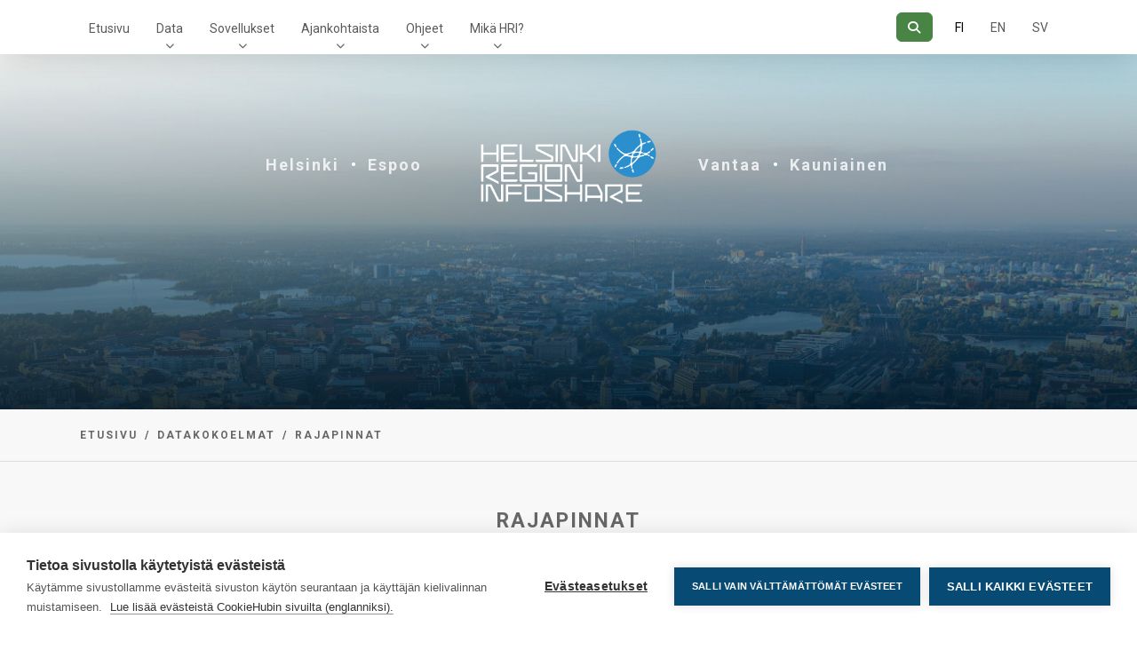

--- FILE ---
content_type: text/html; charset=utf-8
request_url: https://hri.fi/data/fi/collection/rajapinnat?res_format=GEOJSON
body_size: 8213
content:

    <!DOCTYPE html>
<!--[if IE 9]> <html lang="fi" class="ie9"> <![endif]-->
<!--[if gt IE 8]><!--> <html lang="fi"  > <!--<![endif]-->
  <head>
    <meta charset="utf-8" />
      <meta name="csrf_field_name" content="_csrf_token" />
      <meta name="_csrf_token" content="IjhlZjcwMDliZmRjMDI1MDI1NTM3MWQ0YThiZTM0OWVhMWViYjg3NjYi.aWyMlw.KGBOTNjfli7awi7SraVMa1BQTek" />

      <meta name="generator" content="ckan 2.11.4" />
      <meta name="viewport" content="width=device-width, initial-scale=1.0">
    <title>Rajapinnat - Helsinki Region Infoshare</title>

    
    
  <link rel="shortcut icon" href="/images/icons/ckan.ico" />
    
  <link href="https://fonts.googleapis.com/css?family=Roboto:300,400,500,700" rel="stylesheet">
  <link href="https://fonts.googleapis.com/icon?family=Material+Icons" rel="stylesheet">
  <link href="/wp-content/themes/sixodp/css/v4-shims.css" rel="stylesheet" />
  <link rel="shortcut icon" href="/assets/images/favicon.ico" />

  
    <script src="https://cdn.cookiehub.eu/c2/eb7c1da0.js"></script>
    <script type="text/javascript">
      document.addEventListener("DOMContentLoaded", function(event) {
        var cpm = {
          onInitialise: function(status) {
            if (this.hasConsented('analytics')) {
              console.log('The analytics category is allowed');
              _paq.push(['setCookieConsentGiven']);
            }
          },
          onStatusChange: function(status, previousStatus) {
            if (this.hasConsented("analytics")) {
              console.log('The analytics category is allowed');
              _paq.push(['setCookieConsentGiven']);
            }
          },
          onAllow: function(category) {
            if (category == 'analytics') {
              console.log('The analytics category was just allowed');
              _paq.push(['setCookieConsentGiven']);
            }
          },
          onRevoke: function(category) {
            if (category == 'analytics') {
              console.log('The analytics category was just revoked');
              _paq.push(['forgetCookieConsentGiven']);
            }
          }
        };
        window.cookiehub.load(cpm);
      });
    </script>
  

  <link rel="alternate" type="application/atom+xml" title="Helsinki Region Infoshare - Tietoaineistoja datakokoelmassa: rajapinnat" href="/data/fi/feeds/group/rajapinnat.atom" />

  
  

  <link href="https://hri.fi/data/vendor/photoswipe.css" rel="stylesheet" />
  <link href="https://hri.fi/data/vendor/default-skin/default-skin.css" rel="stylesheet" />


    
    <link href="/data/webassets/sixodp/sixodp.css?6e11fa79" rel="stylesheet"/>
    
  
  
  
    

  


  <!-- Matomo -->
<script type="text/javascript">
  var _paq = window._paq = window._paq || [];
  /* tracker methods like "setCustomDimension" should be called before "trackPageView" */
  _paq.push(['requireCookieConsent']);
  _paq.push(['trackPageView']);
  _paq.push(['enableLinkTracking']);
  (function() {
    var u="//webanalytics.digiaiiris.com/js/";
    _paq.push(['setTrackerUrl', u+'tracker.php']);
    _paq.push(['setSiteId', '1186']);
    var d=document, g=d.createElement('script'), s=d.getElementsByTagName('script')[0];
    g.type='text/javascript'; g.async=true; g.src='//webanalytics.digiaiiris.com/js/' + 'piwik.min.js'; s.parentNode.insertBefore(g,s);
  })();
</script>
<!-- End Matomo Code -->


  </head>

  
  <body data-site-root="https://hri.fi/data/" data-locale-root="https://hri.fi/data/fi/" >

    
  
      
      
  <div class="nav-wrapper">
      
      <nav class="navbar navbar-light navbar-expand-lg" id="main-navbar">
        <div class="container">

          <div class="navbar-header">
            <button type="button" class="navbar-toggler" data-bs-toggle="collapse" data-bs-target="#top-nav-collapse" aria-expanded="false">
              <span class="sr-only">_('Toggle navigation')</span>
              <span class="navbar-toggler-icon"></span>
            </button>
          </div>

          <div class="collapse navbar-collapse" id="top-nav-collapse">
            
            <a href="#content" class="sr-only sr-only-focusable">Siirry sisältöön</a>
            
            
  <ul class="navbar-nav me-auto">
    <li class="nav-item"><a class="nav-link" href="https://hri.fi/fi/">Etusivu</a></li><li class="nav-item"><a class="nav-link" href="/data/fi/dataset/">Data</a><button class="subnav-toggle"><span class="sr-only">Näytä alavalikkoData</span><i class="fa fa-chevron-down"></i></button><ul class="navbar-nav subnav"><li class="nav-item"><a class="nav-link" href="/data/fi/dataset/"><span class="fa fa-long-arrow-right"></span>Datahaku</a></li><li class="nav-item"><a class="nav-link" href="https://www.hri.fi/data/fi/submit-data"><span class="fa fa-long-arrow-right"></span>Ilmoita uusi data</a></li><li class="nav-item"><a class="nav-link" href="https://hri.fi/fi/uusi-datatoive/"><span class="fa fa-long-arrow-right"></span>Uusi datatoive</a></li><li class="nav-item"><a class="nav-link" href="https://www.hri.fi/data_request/"><span class="fa fa-long-arrow-right"></span>Kaikki datatoiveet</a></li><li class="nav-item"><a class="nav-link" href="https://www.hri.fi/data/group"><span class="fa fa-long-arrow-right"></span>Kategoriat</a></li><li class="nav-item"><a class="nav-link" href="/data/organization"><span class="fa fa-long-arrow-right"></span>Organisaatiot</a></li><li class="nav-item active"><a class="nav-link" href="/data/fi/collection/"><span class="fa fa-long-arrow-right"></span>Datakokoelmat</a></li></ul></li><li class="nav-item"><a class="nav-link" href="/data/fi/showcase">Sovellukset</a><button class="subnav-toggle"><span class="sr-only">Näytä alavalikkoSovellukset</span><i class="fa fa-chevron-down"></i></button><ul class="navbar-nav subnav"><li class="nav-item"><a class="nav-link" href="/data/fi/showcase"><span class="fa fa-long-arrow-right"></span>Kaikki sovellukset</a></li><li class="nav-item"><a class="nav-link" href="/data/fi/submit-showcase"><span class="fa fa-long-arrow-right"></span>Ilmoita uusi sovellus</a></li><li class="nav-item"><a class="nav-link" href="/showcase_idea/"><span class="fa fa-long-arrow-right"></span>Sovellusideat</a></li><li class="nav-item"><a class="nav-link" href="https://www.hri.fi/fi/uusi-sovellusidea/"><span class="fa fa-long-arrow-right"></span>Ilmoita uusi sovellusidea</a></li></ul></li><li class="nav-item"><a class="nav-link" href="/fi/category/ajankohtaista/">Ajankohtaista</a><button class="subnav-toggle"><span class="sr-only">Näytä alavalikkoAjankohtaista</span><i class="fa fa-chevron-down"></i></button><ul class="navbar-nav subnav"><li class="nav-item"><a class="nav-link" href="/fi/category/ajankohtaista/"><span class="fa fa-long-arrow-right"></span>Artikkelit</a></li><li class="nav-item"><a class="nav-link" href="https://www.hri.fi/fi/ajankohtaista/viimeisimmat-paivitykset/"><span class="fa fa-long-arrow-right"></span>Viimeisimmät päivitykset</a></li></ul></li><li class="nav-item"><a class="nav-link" href="https://hri.fi/fi/ohjeet/">Ohjeet</a><button class="subnav-toggle"><span class="sr-only">Näytä alavalikkoOhjeet</span><i class="fa fa-chevron-down"></i></button><ul class="navbar-nav subnav"><li class="nav-item"><a class="nav-link" href="https://www.hri.fi/fi/ohjeet/mita-on-avoin-data/"><span class="fa fa-long-arrow-right"></span>Mitä on avoin data?</a></li><li class="nav-item"><a class="nav-link" href="https://www.hri.fi/fi/ohjeet/datan-avaajalle/"><span class="fa fa-long-arrow-right"></span>Datan avaajalle</a></li><li class="nav-item"><a class="nav-link" href="https://www.hri.fi/fi/ohjeet/datan-hyodyntajalle/"><span class="fa fa-long-arrow-right"></span>Datan hyödyntäjälle</a></li></ul></li><li class="nav-item"><a class="nav-link" href="https://hri.fi/fi/hri-palvelu/">Mikä HRI?</a><button class="subnav-toggle"><span class="sr-only">Näytä alavalikkoMikä HRI?</span><i class="fa fa-chevron-down"></i></button><ul class="navbar-nav subnav"><li class="nav-item"><a class="nav-link" href="https://www.hri.fi/fi/hri-palvelu/mika-hri/"><span class="fa fa-long-arrow-right"></span>Mikä HRI?</a></li><li class="nav-item"><a class="nav-link" href="/data/statistics"><span class="fa fa-long-arrow-right"></span>Analytiikka</a></li><li class="nav-item"><a class="nav-link" href="https://www.hri.fi/fi/hri-palvelu/materiaalit-ja-logot/"><span class="fa fa-long-arrow-right"></span>Materiaalit ja logot</a></li><li class="nav-item"><a class="nav-link" href="https://hri.fi/fi/hri-palvelu/tietoa-palvelusta/"><span class="fa fa-long-arrow-right"></span>Tietoa palvelusta</a></li><li class="nav-item"><a class="nav-link" href="https://www.hri.fi/fi/hri-palvelu/yhteystiedot/"><span class="fa fa-long-arrow-right"></span>Yhteystiedot</a></li></ul></li>
  </ul>
  <ul class="nav navbar-nav navbar-right">
    <li class="navbar-search">
  <div class="input-group navbar-search-form">
      <button class="btn btn-tertiary navbar-search-submit-btn" aria-label="Hae"
        type="button">
        <span class="fa fa-search" aria-hidden="true"></span>
      </button>
    <input type="text" class="form-control navbar-search-input" id="navbar-search-q" aria-label="...">
  </div>
  <button class="btn btn-tertiary navbar-search-btn" type="button" aria-label="Hae"><span class="fa fa-search" aria-hidden="true"></span></button>
</li>
    
    


<li class="language-changer nav-inline">
  <a href="/data/fi/collection/rajapinnat?res_format=GEOJSON"
      class="nav-link active" aria-label="Suomeksi">
    FI
  </a>
</li>
<li class="language-changer nav-inline">
  <a href="/data/en_GB/collection/rajapinnat?res_format=GEOJSON"
     class="nav-link" aria-label="=Englanniksi">
    EN
  </a>
</li>
<li class="language-changer nav-inline">
  <a href="/data/sv/collection/rajapinnat?res_format=GEOJSON"
      class="nav-link" aria-label="Ruotsiksi">
    SV
  </a>
</li>
  </ul>
  <div class="navbar-footer">
    <button type="button"
            class="navbar-toggle-footer collapsed"
            data-bs-toggle="collapse"
            data-bs-target="#top-nav-collapse"
            aria-expanded="false">
      <span class="fa fa-chevron-up"></span>
    </button>
  </div>

          </div>
        </div>
        
          
        
      </nav>
    </div>
  
  <div class="logos" role="banner">
    <span class="logos-links desktop-only">
      <a class="logos-link" href="/data/fi/dataset/?vocab_geographical_coverage=Helsinki">Helsinki</a>
      <span class="logos-separator">&#8226;</span>
      <a class="logos-link" href="/data/fi/dataset/?vocab_geographical_coverage=Espoo">Espoo</a>
    </span>
      <img src="/assets/images/hero_logo.png" alt="Site logo" />
    <span class="logos-links desktop-only">
      <a class="logos-link" href="/data/fi/dataset/?vocab_geographical_coverage=Vantaa">Vantaa</a>
      <span class="logos-separator">&#8226;</span>
      <a class="logos-link" href="/data/fi/dataset/?vocab_geographical_coverage=Kauniainen">Kauniainen</a>
    </span>
    <div class="mobile-only">
      <a class="logos-link" href="/data/fi/dataset/?vocab_geographical_coverage=Helsinki">Helsinki</a>
      <span class="logos-separator">&#8226;</span>
      <a class="logos-link" href="/data/fi/dataset/?vocab_geographical_coverage=Espoo">Espoo</a>
      <span class="logos-separator">&#8226;</span>
      <a class="logos-link" href="/data/fi/dataset/?vocab_geographical_coverage=Vantaa">Vantaa</a>
      <span class="logos-separator">&#8226;</span>
      <a class="logos-link" href="/data/fi/dataset/?vocab_geographical_coverage=Kauniainen">Kauniainen</a>
    </div>
  </div>

  
   <div role="main" id="main" class="content-area">
      <div id="mobile-indicator"></div>
      <div id="content">
        
          
            


          
          <div class="row wrapper">
            
            <div class="pre-primary">
              
                <div class="page-hero"></div>
                
                  <div class="toolbar">
                    <div class="container">
                      
                        
                          <ol class="breadcrumb">
                            
<li class="home breadcrumb-item"><a href="/data/fi/"><span> Etusivu</span></a></li>
                            
  <li class="breadcrumb-item"><a href="/data/fi/collection/">Datakokoelmat</a></li>
  <li class="active breadcrumb-item"><a href="/data/fi/collection/rajapinnat">Rajapinnat</a></li>

                          </ol>
                        
                      
                    </div>
                  </div>
                  
                  <div class="toolbar--site-subtitle">
                    <h1>Rajapinnat</h1>
                  </div>
                  
                
              
            </div>

            <div class="container">
              
              <div class="flash-messages">
                
                
                
              </div>
              
              

              
                <div class="row offcanvas-button-row">
  
    <div class="offcanvas-button-wrapper-left">
    <button type="button" class="navbar-toggle offcanvas-toggle" data-toggle="offcanvas" data-target="#js-bootstrap-offcanvas">
      <span class="sr-only">_('Toggle navigation')</span>
      <span>
        <span class="icon-bar"></span>
        <span class="icon-bar"></span>
        <span class="icon-bar"></span>
      </span>
    </button>
  </div>
  
  <span class="offcanvas-label"></span>
  
</div>
              
                <div class="primary border-left col-md-9 col-sm-12 col-xs-12">
                  
                  
                    <article class="module">
                      
                        <header class="module-content page-header">
                          
                          
                          <ul class="nav nav-tabs">
                            
                          </ul>
                        </header>
                      
                      <div class="module-content main-content">
                        
                        
  <h1 class="page-heading">Rajapinnat</h1>
  
    
      <p>Löydä kaikki pääkaupunkiseudun avoimet rajapinnat täältä!</p>
    
  
  
    

  
    







<form id="group-datasets-search-form" class="search-form" method="get" data-module="select-switch">

  
    <div class="input-group search-giant">
      <input type="text" class="form-control form-control-lg" name="q" value="" placeholder="Hae tietoaineistoista..." autocomplete="off" aria-label="Hae">
        
          <button class="btn btn-primary btn-lg" type="submit" value="search">
            Lähetä
          </button>
        
    </div><!-- /input-group -->
  

  
    <span>






<input type="hidden" name="res_format" value="GEOJSON" />



</span>
  

  
    
      <div class="form-group control-order-by">
        <select id="field-order-by" name="sort" class="form-control form-select" aria-label="Lajittele">
          
            
              <option value="date_released desc">Viimeksi luotu</option>
            
          
            
          
            
              <option value="score desc, metadata_modified desc">Relevanssi</option>
            
          
            
              <option value="title_string asc">Nimen mukaan nousevasti</option>
            
          
            
              <option value="title_string desc">Nimen mukaan laskevasti</option>
            
          
            
              <option value="date_updated desc">Viimeksi muokattu</option>
            
          
        </select>
        
          <input type="hidden" name="sort" value="score desc, metadata_modified desc" />
        
        
        <button class="btn js-hide" type="submit">Siirry</button>
        
      </div>
    
  

  
  
    <h2 class="search-result-text">

  
  
  
  

Löytyi 9 dataa</h2>
  


  


</form>




  
  
    
      


  
    <ul class="dataset-list unstyled">
      
        
          






<li class="dataset-item">
    <div class="row">
      
        <div class="col-md-10 offset-md-1 col-sm-12 offset-sm-0 dataset-content">
          <a class="dataset-item-link" href="/data/fi/dataset/vantaan-kaupunkipyoraasemat">
          
          
          

          
          <div class="dataset-heading">
            <h3>
              
                
              
              <span>Vantaan kaupunkipyöräasemat</span>
              
                
                
              
            </h3>
          </div>
          

          
            
          
          
            
              <div>Vantaan kaupunkipyöräasemat. Aineiston ominaisuustiedot sekä esikatselu <a href="https://public-transport-hslhrt.opendata.arcgis.com/datasets/vantaan-...</div>
            
          

          
            
              
              <ul class="dataset-resources unstyled">
                
                
                <li class="label" data-format="shp">
                    SHP
                </li>
                
                <li class="label" data-format="kml">
                    KML
                </li>
                
                <li class="label" data-format="csv">
                    CSV
                </li>
                
                <li class="label" data-format="geojson">
                    GEOJSON
                </li>
                
                <li class="label" data-format="geoservice">
                    GEOSERVICE
                </li>
                
                
              </ul>
              
            
          
          </a>
        </div>
      
    </div>
  </li>

        
          






<li class="dataset-item">
    <div class="row">
      
        <div class="col-md-10 offset-md-1 col-sm-12 offset-sm-0 dataset-content">
          <a class="dataset-item-link" href="/data/fi/dataset/helsingin-seudun-pyoralaskennat">
          
          
          

          
          <div class="dataset-heading">
            <h3>
              
                
              
              <span>Helsingin seudun pyörälaskennat</span>
              
                
                
              
            </h3>
          </div>
          

          
            
          
          
            
              <div>Helsingin seudun kuntien keräämät ja Helsingin Seudun Liikenteen (HSL) yhtenäistämät pyöräliikenteen laskentapisteiden laskentatiedot vuosilta 2013-2018. Aineiston...</div>
            
          

          
            
              
              <ul class="dataset-resources unstyled">
                
                
                <li class="label" data-format="shp">
                    SHP
                </li>
                
                <li class="label" data-format="kml">
                    KML
                </li>
                
                <li class="label" data-format="csv">
                    CSV
                </li>
                
                <li class="label" data-format="geojson">
                    GEOJSON
                </li>
                
                <li class="label" data-format="geoservice">
                    GEOSERVICE
                </li>
                
                
              </ul>
              
            
          
          </a>
        </div>
      
    </div>
  </li>

        
          






<li class="dataset-item">
    <div class="row">
      
        <div class="col-md-10 offset-md-1 col-sm-12 offset-sm-0 dataset-content">
          <a class="dataset-item-link" href="/data/fi/dataset/hsl-n-kaupunkipyoraasemat">
          
          
          

          
          <div class="dataset-heading">
            <h3>
              
                
              
              <span>Helsingin Seudun Liikenteen (HSL) kaupunkipyöräasemat</span>
              
                
                
              
            </h3>
          </div>
          

          
            
          
          
            
              <div>Helsingin ja Espoon kaupunkipyöräasemat. Aineiston ominaisuustiedot sekä esikatselu <a href="https://public-transport-hslhrt.opendata.arcgis.com/datasets/helsingin-ja-espoon-...</div>
            
          

          
            
              
              <ul class="dataset-resources unstyled">
                
                
                <li class="label" data-format="shp">
                    SHP
                </li>
                
                <li class="label" data-format="kml">
                    KML
                </li>
                
                <li class="label" data-format="csv">
                    CSV
                </li>
                
                <li class="label" data-format="geojson">
                    GEOJSON
                </li>
                
                <li class="label" data-format="geoservice">
                    GEOSERVICE
                </li>
                
                
              </ul>
              
            
          
          </a>
        </div>
      
    </div>
  </li>

        
          






<li class="dataset-item">
    <div class="row">
      
        <div class="col-md-10 offset-md-1 col-sm-12 offset-sm-0 dataset-content">
          <a class="dataset-item-link" href="/data/fi/dataset/hsl-n-reittioppaan-kohdetietokanta">
          
          
          

          
          <div class="dataset-heading">
            <h3>
              
                
              
              <span>Helsingin Seudun Liikenteen (HSL) Reittioppaan kohdetietokanta</span>
              
                
                
              
            </h3>
          </div>
          

          
            
          
          
            
              <div><strong>HUOM! Tätä aineistoa ei enää päivitetä.</strong> Helsingin Seudun Liikenteen (HSL) <a href="http://www.reittiopas.fi/">Reittiopas-palvelussa</a> osoitetietojen ohella...</div>
            
          

          
            
              
              <ul class="dataset-resources unstyled">
                
                
                <li class="label" data-format="shp">
                    SHP
                </li>
                
                <li class="label" data-format="kml">
                    KML
                </li>
                
                <li class="label" data-format="csv">
                    CSV
                </li>
                
                <li class="label" data-format="geojson">
                    GEOJSON
                </li>
                
                <li class="label" data-format="geoservice">
                    GEOSERVICE
                </li>
                
                
              </ul>
              
            
          
          </a>
        </div>
      
    </div>
  </li>

        
          






<li class="dataset-item">
    <div class="row">
      
        <div class="col-md-10 offset-md-1 col-sm-12 offset-sm-0 dataset-content">
          <a class="dataset-item-link" href="/data/fi/dataset/hsl-n-taksavyohykkeet">
          
          
          

          
          <div class="dataset-heading">
            <h3>
              
                
              
              <span>Helsingin Seudun Liikenteen (HSL) maksuvyöhykkeet</span>
              
                
                
              
            </h3>
          </div>
          

          
            
          
          
            
              <div>HSL:n keväällä 2019 voimaan tulleet maksuvyöhykkeet. Aineiston ominaisuustiedot sekä esikatselu <a href="https://public-transport-hslhrt.opendata.arcgis.com/datasets/hsln-...</div>
            
          

          
            
              
              <ul class="dataset-resources unstyled">
                
                
                <li class="label" data-format="shp">
                    SHP
                </li>
                
                <li class="label" data-format="kml">
                    KML
                </li>
                
                <li class="label" data-format="csv">
                    CSV
                </li>
                
                <li class="label" data-format="geojson">
                    GEOJSON
                </li>
                
                <li class="label" data-format="geoservice">
                    GEOSERVICE
                </li>
                
                
              </ul>
              
            
          
          </a>
        </div>
      
    </div>
  </li>

        
          






<li class="dataset-item">
    <div class="row">
      
        <div class="col-md-10 offset-md-1 col-sm-12 offset-sm-0 dataset-content">
          <a class="dataset-item-link" href="/data/fi/dataset/hsl-n-nousijamaarat-pysakeittain">
          
          
          

          
          <div class="dataset-heading">
            <h3>
              
                
              
              <span>Helsingin Seudun Liikenteen (HSL) nousijamäärät pysäkeittäin</span>
              
                
                
              
            </h3>
          </div>
          

          
            
          
          
            
              <div>HSL:n pysäkkien ja asemien nousijamäärien arkipäivän keskiarvot marraskuussa 2016. Pysäkkikohtaiset nousijamäärät ovat marraskuun arkipäivien (ma-pe) keskiarvo. Bussiliikenteen...</div>
            
          

          
            
              
              <ul class="dataset-resources unstyled">
                
                
                <li class="label" data-format="shp">
                    SHP
                </li>
                
                <li class="label" data-format="kml">
                    KML
                </li>
                
                <li class="label" data-format="csv">
                    CSV
                </li>
                
                <li class="label" data-format="geojson">
                    GEOJSON
                </li>
                
                <li class="label" data-format="geoservice">
                    GEOSERVICE
                </li>
                
                
              </ul>
              
            
          
          </a>
        </div>
      
    </div>
  </li>

        
          






<li class="dataset-item">
    <div class="row">
      
        <div class="col-md-10 offset-md-1 col-sm-12 offset-sm-0 dataset-content">
          <a class="dataset-item-link" href="/data/fi/dataset/hsl-n-vuoromaarat">
          
          
          

          
          <div class="dataset-heading">
            <h3>
              
                
              
              <span>Helsingin Seudun Liikenteen (HSL) vuoromäärät</span>
              
                
                
              
            </h3>
          </div>
          

          
            
          
          
            
              <div>Helsingin Seudun Liikenteen (HSL) linja-auto- ja raitiovaunuliikenteen vuoromäärät risteysväleittäin. Aineiston ominaisuustiedot sekä esikatselu <a href="https://public-...</div>
            
          

          
            
              
              <ul class="dataset-resources unstyled">
                
                
                <li class="label" data-format="shp">
                    SHP
                </li>
                
                <li class="label" data-format="kml">
                    KML
                </li>
                
                <li class="label" data-format="csv">
                    CSV
                </li>
                
                <li class="label" data-format="geojson">
                    GEOJSON
                </li>
                
                <li class="label" data-format="geoservice">
                    GEOSERVICE
                </li>
                
                
              </ul>
              
            
          
          </a>
        </div>
      
    </div>
  </li>

        
          






<li class="dataset-item">
    <div class="row">
      
        <div class="col-md-10 offset-md-1 col-sm-12 offset-sm-0 dataset-content">
          <a class="dataset-item-link" href="/data/fi/dataset/hsl-n-terminaalit">
          
          
          

          
          <div class="dataset-heading">
            <h3>
              
                
              
              <span>Helsingin Seudun Liikenteen (HSL) terminaalit</span>
              
                
                
              
            </h3>
          </div>
          

          
            
          
          
            
              <div>Helsingin Seudun Liikenteen (HSL) joukkoliikenteen terminaalit 2021-2022. Aineiston ominaisuustiedot sekä esikatselu <a href="https://public-transport-...</div>
            
          

          
            
              
              <ul class="dataset-resources unstyled">
                
                
                <li class="label" data-format="shp">
                    SHP
                </li>
                
                <li class="label" data-format="kml">
                    KML
                </li>
                
                <li class="label" data-format="csv">
                    CSV
                </li>
                
                <li class="label" data-format="geojson">
                    GEOJSON
                </li>
                
                <li class="label" data-format="geoservice">
                    GEOSERVICE
                </li>
                
                
              </ul>
              
            
          
          </a>
        </div>
      
    </div>
  </li>

        
          






<li class="dataset-item">
    <div class="row">
      
        <div class="col-md-10 offset-md-1 col-sm-12 offset-sm-0 dataset-content">
          <a class="dataset-item-link" href="/data/fi/dataset/hsl-n-joukkoliikenteen-risteyssolmut">
          
          
          

          
          <div class="dataset-heading">
            <h3>
              
                
              
              <span>Helsingin Seudun Liikenteen (HSL) joukkoliikenteen risteyssolmut</span>
              
                
                
              
            </h3>
          </div>
          

          
            
          
          
            
              <div>Helsingin Seudun Liikenteen (HSL) tarjoaman joukkoliikenneverkon risteyssolmut. Aineiston ominaisuustiedot sekä esikatselu <a href="https://public-transport-...</div>
            
          

          
            
              
              <ul class="dataset-resources unstyled">
                
                
                <li class="label" data-format="shp">
                    SHP
                </li>
                
                <li class="label" data-format="kml">
                    KML
                </li>
                
                <li class="label" data-format="csv">
                    CSV
                </li>
                
                <li class="label" data-format="geojson">
                    GEOJSON
                </li>
                
                <li class="label" data-format="geoservice">
                    GEOSERVICE
                </li>
                
                
              </ul>
              
            
          
          </a>
        </div>
      
    </div>
  </li>

        
      
    </ul>
  

    
  
  
    
  

                      </div>
                    </article>
                  
                </div>
              

              
                
                  <aside class="secondary border-right col-md-3 col-sm-12 navbar-offcanvas navbar-offcanvas-touch" id="js-bootstrap-offcanvas">
                    <div class="offcanvas-button-wrapper-right">
  <button type="button" class="is-open navbar-toggle offcanvas-toggle" data-toggle="offcanvas" data-target="#js-bootstrap-offcanvas">
    <span class="sr-only">_('Toggle navigation')</span>
    <span>
      <span class="icon-bar"></span>
      <span class="icon-bar"></span>
      <span class="icon-bar"></span>
    </span>
  </button>
</div>
                    
  
  
  <div class="module context-info">
    <section class="module-content">
      
        
          <div class="image">
            <a href="">
              <img src="https://hri.fi/data/uploads/group/2018-03-23-123734.359044HRI-Avoin-Ohjelmointirajapinta-Tussitaikurit--007.png" width="190" height="118" alt="rajapinnat" />
            </a>
          </div>
        
        
          <h1 class="heading">
            Rajapinnat
            
          </h1>
        
        
          
            <div class="nums">
              <dl>
                <dt>Tietoaineistot</dt>
                <dd><span>0</span></dd>
              </dl>
            </div>
          
        
      
    </section>
  </div>


<div class="filters">
  <h2 class="filter-list-heading">Suodata tuloksia</h2>
  
    

    
    
	
	    
		<section class="module module-narrow module-shallow">
		    
<h3 class="module-heading">
  <i class="fa fa-filter"></i>
  
  Formaatit
</h3>

		    
  
  
    <nav>
      <ul class="unstyled nav nav-simple nav-facet filtertype-res_format">
        
          
          
          
          
            <li class="nav-item">
              <a href="/data/fi/collection/ffde4f13-161f-41fc-9d96-a50c0b6fa015?res_format=GEOJSON&amp;res_format=CSV" title="">
                <span>CSV (9)</span>
                <span class="plusglyph pull-right">+</span>
                <span class="minusglyph pull-right">&minus;</span>
              </a>
            </li>
        
          
          
          
          
            <li class="nav-item active">
              <a href="/data/fi/collection/ffde4f13-161f-41fc-9d96-a50c0b6fa015" title="">
                <span>GEOJSON (9)</span>
                <span class="plusglyph pull-right">+</span>
                <span class="minusglyph pull-right">&minus;</span>
              </a>
            </li>
        
          
          
          
          
            <li class="nav-item">
              <a href="/data/fi/collection/ffde4f13-161f-41fc-9d96-a50c0b6fa015?res_format=GEOJSON&amp;res_format=GEOSERVICE" title="">
                <span>GEOSERVICE (9)</span>
                <span class="plusglyph pull-right">+</span>
                <span class="minusglyph pull-right">&minus;</span>
              </a>
            </li>
        
          
          
          
          
            <li class="nav-item">
              <a href="/data/fi/collection/ffde4f13-161f-41fc-9d96-a50c0b6fa015?res_format=GEOJSON&amp;res_format=KML" title="">
                <span>KML (9)</span>
                <span class="plusglyph pull-right">+</span>
                <span class="minusglyph pull-right">&minus;</span>
              </a>
            </li>
        
          
          
          
          
            <li class="nav-item">
              <a href="/data/fi/collection/ffde4f13-161f-41fc-9d96-a50c0b6fa015?res_format=GEOJSON&amp;res_format=SHP" title="">
                <span>SHP (9)</span>
                <span class="plusglyph pull-right">+</span>
                <span class="minusglyph pull-right">&minus;</span>
              </a>
            </li>
        
      </ul>
    </nav>

    <p class="module-footer">
      
        
      
    </p>
  
  

		</section>
	    
	
    

  
    

    
    
	
	    
		<section class="module module-narrow module-shallow">
		    
<h3 class="module-heading">
  <i class="fa fa-filter"></i>
  
  Alueet
</h3>

		    
  
  
    <nav>
      <ul class="unstyled nav nav-simple nav-facet filtertype-vocab_geographical_coverage">
        
          
          
          
          
            <li class="nav-item">
              <a href="/data/fi/collection/ffde4f13-161f-41fc-9d96-a50c0b6fa015?res_format=GEOJSON&amp;vocab_geographical_coverage=Espoo" title="">
                <span>Espoo (8)</span>
                <span class="plusglyph pull-right">+</span>
                <span class="minusglyph pull-right">&minus;</span>
              </a>
            </li>
        
          
          
          
          
            <li class="nav-item">
              <a href="/data/fi/collection/ffde4f13-161f-41fc-9d96-a50c0b6fa015?res_format=GEOJSON&amp;vocab_geographical_coverage=Helsinki" title="">
                <span>Helsinki (8)</span>
                <span class="plusglyph pull-right">+</span>
                <span class="minusglyph pull-right">&minus;</span>
              </a>
            </li>
        
          
          
          
          
            <li class="nav-item">
              <a href="/data/fi/collection/ffde4f13-161f-41fc-9d96-a50c0b6fa015?res_format=GEOJSON&amp;vocab_geographical_coverage=Vantaa" title="">
                <span>Vantaa (8)</span>
                <span class="plusglyph pull-right">+</span>
                <span class="minusglyph pull-right">&minus;</span>
              </a>
            </li>
        
          
          
          
          
            <li class="nav-item">
              <a href="/data/fi/collection/ffde4f13-161f-41fc-9d96-a50c0b6fa015?res_format=GEOJSON&amp;vocab_geographical_coverage=Helsingin+seutu" title="">
                <span>Helsingin seutu (7)</span>
                <span class="plusglyph pull-right">+</span>
                <span class="minusglyph pull-right">&minus;</span>
              </a>
            </li>
        
          
          
          
          
            <li class="nav-item">
              <a href="/data/fi/collection/ffde4f13-161f-41fc-9d96-a50c0b6fa015?res_format=GEOJSON&amp;vocab_geographical_coverage=Kerava" title="">
                <span>Kerava (7)</span>
                <span class="plusglyph pull-right">+</span>
                <span class="minusglyph pull-right">&minus;</span>
              </a>
            </li>
        
          
          
          
          
            <li class="nav-item">
              <a href="/data/fi/collection/ffde4f13-161f-41fc-9d96-a50c0b6fa015?res_format=GEOJSON&amp;vocab_geographical_coverage=P%C3%A4%C3%A4kaupunkiseutu" title="">
                <span>Pääkaupunkiseutu (7)</span>
                <span class="plusglyph pull-right">+</span>
                <span class="minusglyph pull-right">&minus;</span>
              </a>
            </li>
        
          
          
          
          
            <li class="nav-item">
              <a href="/data/fi/collection/ffde4f13-161f-41fc-9d96-a50c0b6fa015?res_format=GEOJSON&amp;vocab_geographical_coverage=Kauniainen" title="">
                <span>Kauniainen (6)</span>
                <span class="plusglyph pull-right">+</span>
                <span class="minusglyph pull-right">&minus;</span>
              </a>
            </li>
        
          
          
          
          
            <li class="nav-item">
              <a href="/data/fi/collection/ffde4f13-161f-41fc-9d96-a50c0b6fa015?res_format=GEOJSON&amp;vocab_geographical_coverage=Kirkkonummi" title="">
                <span>Kirkkonummi (6)</span>
                <span class="plusglyph pull-right">+</span>
                <span class="minusglyph pull-right">&minus;</span>
              </a>
            </li>
        
          
          
          
          
            <li class="nav-item">
              <a href="/data/fi/collection/ffde4f13-161f-41fc-9d96-a50c0b6fa015?res_format=GEOJSON&amp;vocab_geographical_coverage=Sipoo" title="">
                <span>Sipoo (6)</span>
                <span class="plusglyph pull-right">+</span>
                <span class="minusglyph pull-right">&minus;</span>
              </a>
            </li>
        
          
          
          
          
            <li class="nav-item">
              <a href="/data/fi/collection/ffde4f13-161f-41fc-9d96-a50c0b6fa015?res_format=GEOJSON&amp;vocab_geographical_coverage=Hyvink%C3%A4%C3%A4" title="">
                <span>Hyvinkää (1)</span>
                <span class="plusglyph pull-right">+</span>
                <span class="minusglyph pull-right">&minus;</span>
              </a>
            </li>
        
      </ul>
    </nav>

    <p class="module-footer">
      
        
      
    </p>
  
  

		</section>
	    
	
    

  
    

    
    
	
	    
		<section class="module module-narrow module-shallow">
		    
<h3 class="module-heading">
  <i class="fa fa-filter"></i>
  
  Kategoriat
</h3>

		    
  
  
    <nav>
      <ul class="unstyled nav nav-simple nav-facet filtertype-groups">
        
          
          
          
          
            <li class="nav-item">
              <a href="/data/fi/collection/ffde4f13-161f-41fc-9d96-a50c0b6fa015?res_format=GEOJSON&amp;groups=liikenne-ja-matkailu" title="">
                <span>Liikenne ja matkailu (8)</span>
                <span class="plusglyph pull-right">+</span>
                <span class="minusglyph pull-right">&minus;</span>
              </a>
            </li>
        
          
          
          
          
            <li class="nav-item">
              <a href="/data/fi/collection/ffde4f13-161f-41fc-9d96-a50c0b6fa015?res_format=GEOJSON&amp;groups=kartat" title="">
                <span>Kartat (6)</span>
                <span class="plusglyph pull-right">+</span>
                <span class="minusglyph pull-right">&minus;</span>
              </a>
            </li>
        
      </ul>
    </nav>

    <p class="module-footer">
      
        
      
    </p>
  
  

		</section>
	    
	
    

  
    

    
    
	
	    
		<section class="module module-narrow module-shallow">
		    
<h3 class="module-heading">
  <i class="fa fa-filter"></i>
  
  Organisaatiot
</h3>

		    
  
  
    <nav>
      <ul class="unstyled nav nav-simple nav-facet filtertype-organization">
        
          
          
          
          
            <li class="nav-item">
              <a href="/data/fi/collection/ffde4f13-161f-41fc-9d96-a50c0b6fa015?res_format=GEOJSON&amp;organization=helsingin-seudun-liikenne" title="">
                <span>Helsingin seudun liikenne (HSL) (9)</span>
                <span class="plusglyph pull-right">+</span>
                <span class="minusglyph pull-right">&minus;</span>
              </a>
            </li>
        
      </ul>
    </nav>

    <p class="module-footer">
      
        
      
    </p>
  
  

		</section>
	    
	
    

  
    

    
    
	
	    
		<section class="module module-narrow module-shallow">
		    
<h3 class="module-heading">
  <i class="fa fa-filter"></i>
  
  Datakokoelmat
</h3>

		    
  
  
    <nav>
      <ul class="unstyled nav nav-simple nav-facet filtertype-collections">
        
          
          
          
          
            <li class="nav-item">
              <a href="/data/fi/collection/ffde4f13-161f-41fc-9d96-a50c0b6fa015?res_format=GEOJSON&amp;collections=rajapinnat" title="">
                <span>Rajapinnat (9)</span>
                <span class="plusglyph pull-right">+</span>
                <span class="minusglyph pull-right">&minus;</span>
              </a>
            </li>
        
      </ul>
    </nav>

    <p class="module-footer">
      
        
      
    </p>
  
  

		</section>
	    
	
    

  
</div>

                  </aside>
                
              
            </div>
          </div>
        
      </div>
    </div>
  
    
    

    <footer id="colophon" class="site-footer bgcolor-primary" role="contentinfo">
  <div class="container">
    
      <div class="row row-compensate footer-row justify-content-end">
        <div class="col-md-4 footer-column">
          <div class="popper">
            <ul class="popper__list">
              <li class="popper__item">
                <a href="/data/user/login" class="popper__link">Dataportaali <i class="material-icons">arrow_forward</i></a>
              </li>
              <li class="popper__item">
                <a href="/admin" class="popper__link">Sisällönhallinta <i class="material-icons">arrow_forward</i></a>
              </li>
            </ul>
          </div>
          <button type="button" class="float-end btn btn-transparent" data-trigger="popper">Ylläpito</button>
        </div>
      </div>
      <div class="row row-compensate">
        <div class="col-md-2 footer-column">
          <div class="footer-logo-wrapper">
            <img class="footer-logo" src="/assets/images/footer_logo.png" alt="Site logo">
          </div>
        </div>
        <div class="col-md-4 footer-column">
          <!-- Placeholder for additional city logos -->
        </div>
        <div class="col-md-6 pull-right footer-column">
          
          <div class="row row-compensate footer-row">
            <div class="col-xs-12 text-right">
              <div class="footer-follow-links">
                <span class="footer-follow-title">Seuraa meitä</span>
                
                  
                  <a href="https://www.linkedin.com/company/helsinki-region-infoshare" title="LinkedIn" class="footer-follow-link"><i class="fa-brands fa-linkedin fa-2x"></i></a>
                
                  
                  <a href="https://bsky.app/profile/hrinfoshare.bsky.social" title="BlueSky" class="footer-follow-link"><i class="fa-brands fa-bluesky fa-2x"></i></a>
                
                  
                  <a href="http://www.facebook.com/helsinkiregioninfoshare" title="Facebook" class="footer-follow-link"><i class="fa-brands fa-square-facebook fa-2x"></i></a>
                
                  
                  <a href="http://github.com/6aika/sixodp" title="Github" class="footer-follow-link"><i class="fa-brands fa-square-github fa-2x"></i></a>
                
                  
                  <a href="https://www.youtube.com/user/HRInfoshare" title="Youtube" class="footer-follow-link"><i class="fa-brands fa-youtube-square fa-2x"></i></a>
                
                  
                  <a href="http://hri.fi/fi/uutiskirje" title="Uutiskirje" class="footer-follow-link"><i class="fa-solid fa-envelope fa-2x"></i></a>
                
              </div>
            </div>
          </div>
        </div>
      </div>

      <hr />
      
      <div class="row row-compensate footer-row">
        <div class="col-md-12 footer-section footer-section--links">
          <ul class="footer-links">
            
              <li class="footer__item"><a href="/fi/kayttoehdot/" class="footer__link" title="Käyttöehdot">Käyttöehdot</a></li>
            
              <li class="footer__item"><a href="https://hri.fi/fi/saavutettavuusseloste/" class="footer__link" title="Saavutettavuus">Saavutettavuus</a></li>
            
              <li class="footer__item"><a href="https://www.hel.fi/fi/paatoksenteko-ja-hallinto/tietoa-helsingista/tietosuoja-ja-tiedonhallinta/tietosuoja" class="footer__link" title="Tietosuoja">Tietosuoja</a></li>
            
              <li class="footer__item"><a href="/fi/hri-palvelu/yhteystiedot/" class="footer__link" title="Yhteystiedot">Yhteystiedot</a></li>
            
          </ul>
        </div>
      </div>
    
  </div>
</footer>

  
    
    
    

    
  
  
  
  
  
  
  
    
  
      
      <div class="js-hide" data-module="matomo"></div>
  

  
  <script src="https://hri.fi/data/vendor/photoswipe.min.js"></script>
  <script src="https://hri.fi/data/vendor/photoswipe-ui-default.min.js"></script>


  




    
    <link href="/data/webassets/vendor/f3b8236b_select2.css" rel="stylesheet"/>
<link href="/data/webassets/vendor/53df638c_fontawesome.css" rel="stylesheet"/>
    <script src="/data/webassets/vendor/240e5086_jquery.js" type="text/javascript"></script>
<script src="/data/webassets/vendor/773d6354_vendor.js" type="text/javascript"></script>
<script src="/data/webassets/vendor/6d1ad7e6_bootstrap.js" type="text/javascript"></script>
<script src="/data/webassets/vendor/529a0eb7_htmx.js" type="text/javascript"></script>
<script src="/data/webassets/base/d2060e4c_main.js" type="text/javascript"></script>
<script src="/data/webassets/base/39c0046e_ckan.js" type="text/javascript"></script>
<script src="/data/webassets/sixodp/sixodp.js?05ee4774" type="text/javascript"></script>
<script src="/data/webassets/ckanext-matomo/8de4186d_event_tracking.js" type="text/javascript"></script>
<script src="/data/webassets/ckanext-sixodp_showcasea887ea78.js" type="text/javascript"></script>
<script src="/data/webassets/activity/0fdb5ee0_activity.js" type="text/javascript"></script>
  </body>
</html>
